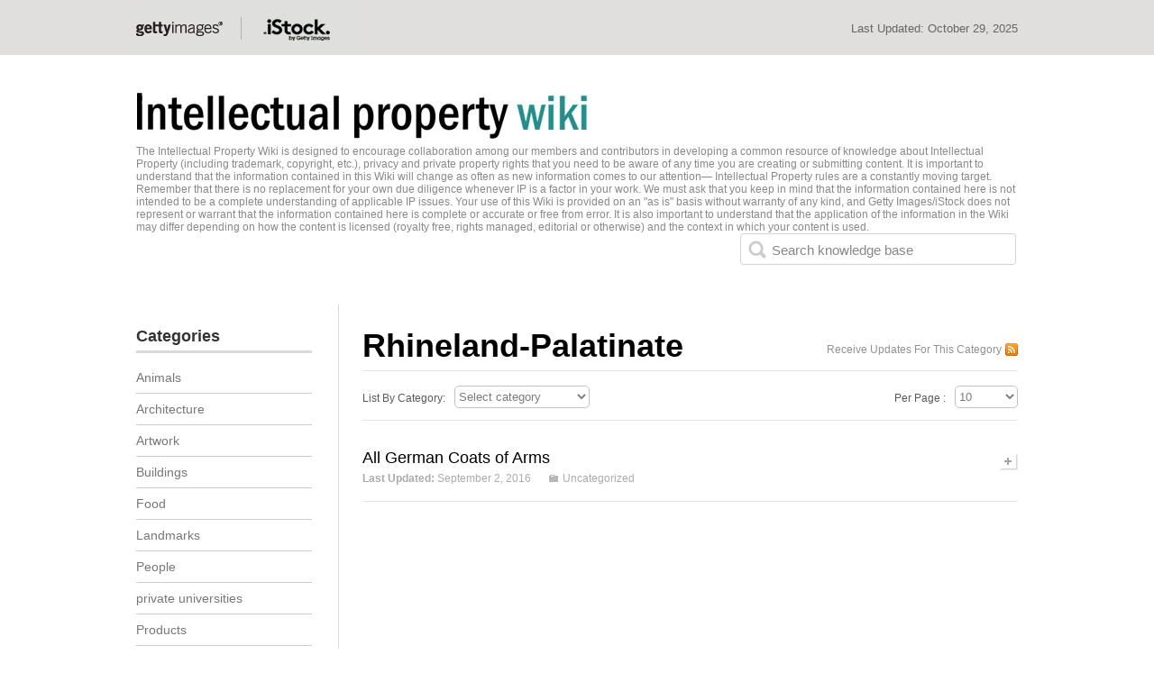

--- FILE ---
content_type: text/html; charset=UTF-8
request_url: https://wiki.gettyimages.com/tag/rhineland-palatinate/
body_size: 10409
content:


<!DOCTYPE html PUBLIC "-//W3C//DTD XHTML 1.0 Transitional//EN" "http://www.w3.org/TR/xhtml1/DTD/xhtml1-transitional.dtd">
<html xmlns="http://www.w3.org/1999/xhtml">
<head profile="http://gmpg.org/xfn/11">
<title>
Rhineland-Palatinate&nbsp;|&nbsp;Intellectual Property Wiki</title>

<meta http-equiv="Content-Type" content="text/html; charset=UTF-8" />
<link rel="stylesheet" type="text/css" href="https://wiki.gettyimages.com/wp-content/themes/WikiBase/style.css" media="screen" />
<link rel="alternate" type="application/rss+xml" title="RSS 2.0" href="https://wiki.gettyimages.com/feed/" />
<link rel="pingback" href="https://wiki.gettyimages.com/xmlrpc.php" />

<link rel="stylesheet" type="text/css" href="https://wiki.gettyimages.com/wp-content/themes/WikiBase/library/css/print.css" media="print" />
<meta name='robots' content='max-image-preview:large' />
	<style>img:is([sizes="auto" i], [sizes^="auto," i]) { contain-intrinsic-size: 3000px 1500px }</style>
	<link rel="alternate" type="application/rss+xml" title="Intellectual Property Wiki &raquo; Rhineland-Palatinate Tag Feed" href="https://wiki.gettyimages.com/tag/rhineland-palatinate/feed/" />
<script type="text/javascript">
/* <![CDATA[ */
window._wpemojiSettings = {"baseUrl":"https:\/\/s.w.org\/images\/core\/emoji\/15.0.3\/72x72\/","ext":".png","svgUrl":"https:\/\/s.w.org\/images\/core\/emoji\/15.0.3\/svg\/","svgExt":".svg","source":{"concatemoji":"https:\/\/wiki.gettyimages.com\/wp-includes\/js\/wp-emoji-release.min.js?ver=6.7.4"}};
/*! This file is auto-generated */
!function(i,n){var o,s,e;function c(e){try{var t={supportTests:e,timestamp:(new Date).valueOf()};sessionStorage.setItem(o,JSON.stringify(t))}catch(e){}}function p(e,t,n){e.clearRect(0,0,e.canvas.width,e.canvas.height),e.fillText(t,0,0);var t=new Uint32Array(e.getImageData(0,0,e.canvas.width,e.canvas.height).data),r=(e.clearRect(0,0,e.canvas.width,e.canvas.height),e.fillText(n,0,0),new Uint32Array(e.getImageData(0,0,e.canvas.width,e.canvas.height).data));return t.every(function(e,t){return e===r[t]})}function u(e,t,n){switch(t){case"flag":return n(e,"\ud83c\udff3\ufe0f\u200d\u26a7\ufe0f","\ud83c\udff3\ufe0f\u200b\u26a7\ufe0f")?!1:!n(e,"\ud83c\uddfa\ud83c\uddf3","\ud83c\uddfa\u200b\ud83c\uddf3")&&!n(e,"\ud83c\udff4\udb40\udc67\udb40\udc62\udb40\udc65\udb40\udc6e\udb40\udc67\udb40\udc7f","\ud83c\udff4\u200b\udb40\udc67\u200b\udb40\udc62\u200b\udb40\udc65\u200b\udb40\udc6e\u200b\udb40\udc67\u200b\udb40\udc7f");case"emoji":return!n(e,"\ud83d\udc26\u200d\u2b1b","\ud83d\udc26\u200b\u2b1b")}return!1}function f(e,t,n){var r="undefined"!=typeof WorkerGlobalScope&&self instanceof WorkerGlobalScope?new OffscreenCanvas(300,150):i.createElement("canvas"),a=r.getContext("2d",{willReadFrequently:!0}),o=(a.textBaseline="top",a.font="600 32px Arial",{});return e.forEach(function(e){o[e]=t(a,e,n)}),o}function t(e){var t=i.createElement("script");t.src=e,t.defer=!0,i.head.appendChild(t)}"undefined"!=typeof Promise&&(o="wpEmojiSettingsSupports",s=["flag","emoji"],n.supports={everything:!0,everythingExceptFlag:!0},e=new Promise(function(e){i.addEventListener("DOMContentLoaded",e,{once:!0})}),new Promise(function(t){var n=function(){try{var e=JSON.parse(sessionStorage.getItem(o));if("object"==typeof e&&"number"==typeof e.timestamp&&(new Date).valueOf()<e.timestamp+604800&&"object"==typeof e.supportTests)return e.supportTests}catch(e){}return null}();if(!n){if("undefined"!=typeof Worker&&"undefined"!=typeof OffscreenCanvas&&"undefined"!=typeof URL&&URL.createObjectURL&&"undefined"!=typeof Blob)try{var e="postMessage("+f.toString()+"("+[JSON.stringify(s),u.toString(),p.toString()].join(",")+"));",r=new Blob([e],{type:"text/javascript"}),a=new Worker(URL.createObjectURL(r),{name:"wpTestEmojiSupports"});return void(a.onmessage=function(e){c(n=e.data),a.terminate(),t(n)})}catch(e){}c(n=f(s,u,p))}t(n)}).then(function(e){for(var t in e)n.supports[t]=e[t],n.supports.everything=n.supports.everything&&n.supports[t],"flag"!==t&&(n.supports.everythingExceptFlag=n.supports.everythingExceptFlag&&n.supports[t]);n.supports.everythingExceptFlag=n.supports.everythingExceptFlag&&!n.supports.flag,n.DOMReady=!1,n.readyCallback=function(){n.DOMReady=!0}}).then(function(){return e}).then(function(){var e;n.supports.everything||(n.readyCallback(),(e=n.source||{}).concatemoji?t(e.concatemoji):e.wpemoji&&e.twemoji&&(t(e.twemoji),t(e.wpemoji)))}))}((window,document),window._wpemojiSettings);
/* ]]> */
</script>
<style id='wp-emoji-styles-inline-css' type='text/css'>

	img.wp-smiley, img.emoji {
		display: inline !important;
		border: none !important;
		box-shadow: none !important;
		height: 1em !important;
		width: 1em !important;
		margin: 0 0.07em !important;
		vertical-align: -0.1em !important;
		background: none !important;
		padding: 0 !important;
	}
</style>
<link rel='stylesheet' id='wp-block-library-css' href='https://wiki.gettyimages.com/wp-includes/css/dist/block-library/style.min.css?ver=6.7.4' type='text/css' media='all' />
<style id='classic-theme-styles-inline-css' type='text/css'>
/*! This file is auto-generated */
.wp-block-button__link{color:#fff;background-color:#32373c;border-radius:9999px;box-shadow:none;text-decoration:none;padding:calc(.667em + 2px) calc(1.333em + 2px);font-size:1.125em}.wp-block-file__button{background:#32373c;color:#fff;text-decoration:none}
</style>
<style id='global-styles-inline-css' type='text/css'>
:root{--wp--preset--aspect-ratio--square: 1;--wp--preset--aspect-ratio--4-3: 4/3;--wp--preset--aspect-ratio--3-4: 3/4;--wp--preset--aspect-ratio--3-2: 3/2;--wp--preset--aspect-ratio--2-3: 2/3;--wp--preset--aspect-ratio--16-9: 16/9;--wp--preset--aspect-ratio--9-16: 9/16;--wp--preset--color--black: #000000;--wp--preset--color--cyan-bluish-gray: #abb8c3;--wp--preset--color--white: #ffffff;--wp--preset--color--pale-pink: #f78da7;--wp--preset--color--vivid-red: #cf2e2e;--wp--preset--color--luminous-vivid-orange: #ff6900;--wp--preset--color--luminous-vivid-amber: #fcb900;--wp--preset--color--light-green-cyan: #7bdcb5;--wp--preset--color--vivid-green-cyan: #00d084;--wp--preset--color--pale-cyan-blue: #8ed1fc;--wp--preset--color--vivid-cyan-blue: #0693e3;--wp--preset--color--vivid-purple: #9b51e0;--wp--preset--gradient--vivid-cyan-blue-to-vivid-purple: linear-gradient(135deg,rgba(6,147,227,1) 0%,rgb(155,81,224) 100%);--wp--preset--gradient--light-green-cyan-to-vivid-green-cyan: linear-gradient(135deg,rgb(122,220,180) 0%,rgb(0,208,130) 100%);--wp--preset--gradient--luminous-vivid-amber-to-luminous-vivid-orange: linear-gradient(135deg,rgba(252,185,0,1) 0%,rgba(255,105,0,1) 100%);--wp--preset--gradient--luminous-vivid-orange-to-vivid-red: linear-gradient(135deg,rgba(255,105,0,1) 0%,rgb(207,46,46) 100%);--wp--preset--gradient--very-light-gray-to-cyan-bluish-gray: linear-gradient(135deg,rgb(238,238,238) 0%,rgb(169,184,195) 100%);--wp--preset--gradient--cool-to-warm-spectrum: linear-gradient(135deg,rgb(74,234,220) 0%,rgb(151,120,209) 20%,rgb(207,42,186) 40%,rgb(238,44,130) 60%,rgb(251,105,98) 80%,rgb(254,248,76) 100%);--wp--preset--gradient--blush-light-purple: linear-gradient(135deg,rgb(255,206,236) 0%,rgb(152,150,240) 100%);--wp--preset--gradient--blush-bordeaux: linear-gradient(135deg,rgb(254,205,165) 0%,rgb(254,45,45) 50%,rgb(107,0,62) 100%);--wp--preset--gradient--luminous-dusk: linear-gradient(135deg,rgb(255,203,112) 0%,rgb(199,81,192) 50%,rgb(65,88,208) 100%);--wp--preset--gradient--pale-ocean: linear-gradient(135deg,rgb(255,245,203) 0%,rgb(182,227,212) 50%,rgb(51,167,181) 100%);--wp--preset--gradient--electric-grass: linear-gradient(135deg,rgb(202,248,128) 0%,rgb(113,206,126) 100%);--wp--preset--gradient--midnight: linear-gradient(135deg,rgb(2,3,129) 0%,rgb(40,116,252) 100%);--wp--preset--font-size--small: 13px;--wp--preset--font-size--medium: 20px;--wp--preset--font-size--large: 36px;--wp--preset--font-size--x-large: 42px;--wp--preset--spacing--20: 0.44rem;--wp--preset--spacing--30: 0.67rem;--wp--preset--spacing--40: 1rem;--wp--preset--spacing--50: 1.5rem;--wp--preset--spacing--60: 2.25rem;--wp--preset--spacing--70: 3.38rem;--wp--preset--spacing--80: 5.06rem;--wp--preset--shadow--natural: 6px 6px 9px rgba(0, 0, 0, 0.2);--wp--preset--shadow--deep: 12px 12px 50px rgba(0, 0, 0, 0.4);--wp--preset--shadow--sharp: 6px 6px 0px rgba(0, 0, 0, 0.2);--wp--preset--shadow--outlined: 6px 6px 0px -3px rgba(255, 255, 255, 1), 6px 6px rgba(0, 0, 0, 1);--wp--preset--shadow--crisp: 6px 6px 0px rgba(0, 0, 0, 1);}:where(.is-layout-flex){gap: 0.5em;}:where(.is-layout-grid){gap: 0.5em;}body .is-layout-flex{display: flex;}.is-layout-flex{flex-wrap: wrap;align-items: center;}.is-layout-flex > :is(*, div){margin: 0;}body .is-layout-grid{display: grid;}.is-layout-grid > :is(*, div){margin: 0;}:where(.wp-block-columns.is-layout-flex){gap: 2em;}:where(.wp-block-columns.is-layout-grid){gap: 2em;}:where(.wp-block-post-template.is-layout-flex){gap: 1.25em;}:where(.wp-block-post-template.is-layout-grid){gap: 1.25em;}.has-black-color{color: var(--wp--preset--color--black) !important;}.has-cyan-bluish-gray-color{color: var(--wp--preset--color--cyan-bluish-gray) !important;}.has-white-color{color: var(--wp--preset--color--white) !important;}.has-pale-pink-color{color: var(--wp--preset--color--pale-pink) !important;}.has-vivid-red-color{color: var(--wp--preset--color--vivid-red) !important;}.has-luminous-vivid-orange-color{color: var(--wp--preset--color--luminous-vivid-orange) !important;}.has-luminous-vivid-amber-color{color: var(--wp--preset--color--luminous-vivid-amber) !important;}.has-light-green-cyan-color{color: var(--wp--preset--color--light-green-cyan) !important;}.has-vivid-green-cyan-color{color: var(--wp--preset--color--vivid-green-cyan) !important;}.has-pale-cyan-blue-color{color: var(--wp--preset--color--pale-cyan-blue) !important;}.has-vivid-cyan-blue-color{color: var(--wp--preset--color--vivid-cyan-blue) !important;}.has-vivid-purple-color{color: var(--wp--preset--color--vivid-purple) !important;}.has-black-background-color{background-color: var(--wp--preset--color--black) !important;}.has-cyan-bluish-gray-background-color{background-color: var(--wp--preset--color--cyan-bluish-gray) !important;}.has-white-background-color{background-color: var(--wp--preset--color--white) !important;}.has-pale-pink-background-color{background-color: var(--wp--preset--color--pale-pink) !important;}.has-vivid-red-background-color{background-color: var(--wp--preset--color--vivid-red) !important;}.has-luminous-vivid-orange-background-color{background-color: var(--wp--preset--color--luminous-vivid-orange) !important;}.has-luminous-vivid-amber-background-color{background-color: var(--wp--preset--color--luminous-vivid-amber) !important;}.has-light-green-cyan-background-color{background-color: var(--wp--preset--color--light-green-cyan) !important;}.has-vivid-green-cyan-background-color{background-color: var(--wp--preset--color--vivid-green-cyan) !important;}.has-pale-cyan-blue-background-color{background-color: var(--wp--preset--color--pale-cyan-blue) !important;}.has-vivid-cyan-blue-background-color{background-color: var(--wp--preset--color--vivid-cyan-blue) !important;}.has-vivid-purple-background-color{background-color: var(--wp--preset--color--vivid-purple) !important;}.has-black-border-color{border-color: var(--wp--preset--color--black) !important;}.has-cyan-bluish-gray-border-color{border-color: var(--wp--preset--color--cyan-bluish-gray) !important;}.has-white-border-color{border-color: var(--wp--preset--color--white) !important;}.has-pale-pink-border-color{border-color: var(--wp--preset--color--pale-pink) !important;}.has-vivid-red-border-color{border-color: var(--wp--preset--color--vivid-red) !important;}.has-luminous-vivid-orange-border-color{border-color: var(--wp--preset--color--luminous-vivid-orange) !important;}.has-luminous-vivid-amber-border-color{border-color: var(--wp--preset--color--luminous-vivid-amber) !important;}.has-light-green-cyan-border-color{border-color: var(--wp--preset--color--light-green-cyan) !important;}.has-vivid-green-cyan-border-color{border-color: var(--wp--preset--color--vivid-green-cyan) !important;}.has-pale-cyan-blue-border-color{border-color: var(--wp--preset--color--pale-cyan-blue) !important;}.has-vivid-cyan-blue-border-color{border-color: var(--wp--preset--color--vivid-cyan-blue) !important;}.has-vivid-purple-border-color{border-color: var(--wp--preset--color--vivid-purple) !important;}.has-vivid-cyan-blue-to-vivid-purple-gradient-background{background: var(--wp--preset--gradient--vivid-cyan-blue-to-vivid-purple) !important;}.has-light-green-cyan-to-vivid-green-cyan-gradient-background{background: var(--wp--preset--gradient--light-green-cyan-to-vivid-green-cyan) !important;}.has-luminous-vivid-amber-to-luminous-vivid-orange-gradient-background{background: var(--wp--preset--gradient--luminous-vivid-amber-to-luminous-vivid-orange) !important;}.has-luminous-vivid-orange-to-vivid-red-gradient-background{background: var(--wp--preset--gradient--luminous-vivid-orange-to-vivid-red) !important;}.has-very-light-gray-to-cyan-bluish-gray-gradient-background{background: var(--wp--preset--gradient--very-light-gray-to-cyan-bluish-gray) !important;}.has-cool-to-warm-spectrum-gradient-background{background: var(--wp--preset--gradient--cool-to-warm-spectrum) !important;}.has-blush-light-purple-gradient-background{background: var(--wp--preset--gradient--blush-light-purple) !important;}.has-blush-bordeaux-gradient-background{background: var(--wp--preset--gradient--blush-bordeaux) !important;}.has-luminous-dusk-gradient-background{background: var(--wp--preset--gradient--luminous-dusk) !important;}.has-pale-ocean-gradient-background{background: var(--wp--preset--gradient--pale-ocean) !important;}.has-electric-grass-gradient-background{background: var(--wp--preset--gradient--electric-grass) !important;}.has-midnight-gradient-background{background: var(--wp--preset--gradient--midnight) !important;}.has-small-font-size{font-size: var(--wp--preset--font-size--small) !important;}.has-medium-font-size{font-size: var(--wp--preset--font-size--medium) !important;}.has-large-font-size{font-size: var(--wp--preset--font-size--large) !important;}.has-x-large-font-size{font-size: var(--wp--preset--font-size--x-large) !important;}
:where(.wp-block-post-template.is-layout-flex){gap: 1.25em;}:where(.wp-block-post-template.is-layout-grid){gap: 1.25em;}
:where(.wp-block-columns.is-layout-flex){gap: 2em;}:where(.wp-block-columns.is-layout-grid){gap: 2em;}
:root :where(.wp-block-pullquote){font-size: 1.5em;line-height: 1.6;}
</style>
<script type="text/javascript" src="https://wiki.gettyimages.com/wp-includes/js/jquery/jquery.min.js?ver=3.7.1" id="jquery-core-js"></script>
<script type="text/javascript" src="https://wiki.gettyimages.com/wp-includes/js/jquery/jquery-migrate.min.js?ver=3.4.1" id="jquery-migrate-js"></script>
<script type="text/javascript" src="https://wiki.gettyimages.com/wp-content/themes/WikiBase/library/js/functions.js?ver=1" id="functions-js"></script>
<script type="text/javascript" src="https://wiki.gettyimages.com/wp-content/plugins/stop-user-enumeration/frontend/js/frontend.js?ver=1.6.3" id="stop-user-enumeration-js" defer="defer" data-wp-strategy="defer"></script>
<link rel="https://api.w.org/" href="https://wiki.gettyimages.com/wp-json/" /><link rel="alternate" title="JSON" type="application/json" href="https://wiki.gettyimages.com/wp-json/wp/v2/tags/1244" /><link rel="EditURI" type="application/rsd+xml" title="RSD" href="https://wiki.gettyimages.com/xmlrpc.php?rsd" />
<meta name="generator" content="WordPress 6.7.4" />
<script type="text/javascript">
	window._se_plugin_version = '8.1.9';
</script>
		<link href="https://wiki.gettyimages.com/wp-content/themes/WikiBase/skins/6-getty.css" rel="stylesheet" type="text/css" />


<link href='http://boakes.org/most-wanted?v=0.1.9v' />
<link rel="canonical" href="https://wiki.gettyimages.com/tag/rhineland-palatinate/"/>

 <link href="https://wiki.gettyimages.com/wp-content/themes/WikiBase/custom.css" rel="stylesheet" type="text/css">
<script language="javascript" type="text/javascript">
	function hasClass(ele,cls) {
	return ele.className.match(new RegExp('(\\s|^)'+cls+'(\\s|$)'));
	}

    function addClass(ele,cls) {
    if (!this.hasClass(ele,cls)) ele.className += " "+cls;
    }
    function removeClass(ele,cls) {
    if (hasClass(ele,cls)) {
        var reg = new RegExp('(\\s|^)'+cls+'(\\s|$)');
        ele.className=ele.className.replace(reg,' ');
    }
    }

    function showHideDiv(sids,divids)
    {
		//alert(sids);
		//alert(divids);
        var divstyle = new String();
		var spanstyle = new String();
		var spansid = new String();
		spansid = document.getElementById(sids);
        divstyle = document.getElementById(divids).style.display;
        if(divstyle.toLowerCase()=="block" || divstyle == "")
        {
            document.getElementById(divids).style.display = "none";
			removeClass(spansid,'neg');
			addClass(spansid,'pos');
        }
        else
        {
            document.getElementById(divids).style.display = "block";
			removeClass(spansid,'pos');
			addClass(spansid,'neg');
        }
    }
	
    </script>

</head>
<body class="archive tag tag-rhineland-palatinate tag-1244">
<div id="header">   
	<div class='greybar'>
		<div class='widholder'>
			<div class='logos'></div>
			<div class='lastupdate'>Last Updated: <span>October 29, 2025</span></div>
		</div>
	</div>
<div id="header_in" class="clearfix">
                
                <div class="logo"> 
                <a href="https://wiki.gettyimages.com/">
                <img src="https://wiki.gettyimages.com/wp-content/uploads/wiki-logo.jpg" alt="Intellectual Property Wiki"   /></a>                	
                     <p class="blog-description">
                          The Intellectual Property Wiki is designed to encourage collaboration among our members and contributors in developing a common resource of knowledge about Intellectual Property (including trademark, copyright, etc.), privacy and private property rights that you need to be aware of any time you are creating or submitting content.   It is important to understand that the information contained in this Wiki will change as often as new information comes to our attention— Intellectual Property rules are a constantly moving target.   Remember that there is no replacement for your own due diligence whenever IP is a factor in your work.  We must ask that you keep in mind that the information contained here is not intended to be a complete understanding of applicable IP issues.   Your use of this Wiki is provided on an &quot;as is&quot; basis without warranty of any kind, and Getty Images/iStock does not represent or warrant that the information contained here is complete or accurate or free from error. It is also important to understand that the application of the information in the Wiki may differ depending on how the content is licensed (royalty free, rights managed, editorial or otherwise) and the context in which your content is used.                        </p>
                   </div>      
                         <div class="header_right">
        	
                        <form method="get" id="searchform" action="https://wiki.gettyimages.com">
<div id="search-form-wrap">
<label for="s" id="search-label">Search for:</label>
<input type="text" id="s" name="s" accesskey="4" value="" />
<input type="hidden" name="stype" value="ajsearch" />
<input type="submit" name="stype" value="Search" style="display:none;" class="b_search" />
<span id="searchreset" title="Reset Search"></span>
<span id="searchload"></span>
</div>
</form>

                    </div>               
   </div> 
 </div>   <!-- header #end -->     

  <div id="wrapper" class="clearfix">     
    <div id="content" class="clearfix">
     <div id="current-content"> <!-- Please Don't Delete this current-content Div it's compulsory for Ajax Search -->
           
    <h1 class="cat_head clearfix" >
        	<span class="fl">  Rhineland-Palatinate </span>
        
     	<a href="https://wiki.gettyimages.com/?cat=&amp;feed=rss2" class="i_rss"> Receive Updates For This Category </a>
    	 </h1>
        
        <div class="sortby">
		<span class="title">List By Category:</span>
<form action="https://wiki.gettyimages.com/" method="get" class="category_form">
<select  name='cat' id='cat' class='postform' onchange='return this.form.submit()'>
	<option value='-1'>Select category</option>
	<option class="level-0" value="1276">Animals&nbsp;&nbsp;(4)</option>
	<option class="level-0" value="67">Architecture&nbsp;&nbsp;(131)</option>
	<option class="level-0" value="7">Artwork&nbsp;&nbsp;(71)</option>
	<option class="level-0" value="5">Buildings&nbsp;&nbsp;(127)</option>
	<option class="level-0" value="1363">Food&nbsp;&nbsp;(1)</option>
	<option class="level-0" value="4">Landmarks&nbsp;&nbsp;(197)</option>
	<option class="level-0" value="74">People&nbsp;&nbsp;(19)</option>
	<option class="level-0" value="1078">private universities&nbsp;&nbsp;(1)</option>
	<option class="level-0" value="6">Products&nbsp;&nbsp;(49)</option>
	<option class="level-0" value="1">Uncategorized&nbsp;&nbsp;(142)</option>
	<option class="level-0" value="84">Vehicles&nbsp;&nbsp;(19)</option>
</select>
    <noscript><div><input type="submit" value="View" /></div></noscript>
</form>
		
         <!--
<span class="title">List By Month:</span>
<select name="archive-dropdown" class="archive_form" onchange="document.location.href=this.options[this.selectedIndex].value;">
<option value="">Select Month</option> 
	<option value='https://wiki.gettyimages.com/2025/10/'> October 2025 &nbsp;(1)</option>
	<option value='https://wiki.gettyimages.com/2025/07/'> July 2025 &nbsp;(1)</option>
	<option value='https://wiki.gettyimages.com/2025/06/'> June 2025 &nbsp;(1)</option>
	<option value='https://wiki.gettyimages.com/2025/04/'> April 2025 &nbsp;(2)</option>
	<option value='https://wiki.gettyimages.com/2025/03/'> March 2025 &nbsp;(1)</option>
	<option value='https://wiki.gettyimages.com/2024/08/'> August 2024 &nbsp;(1)</option>
	<option value='https://wiki.gettyimages.com/2024/06/'> June 2024 &nbsp;(1)</option>
	<option value='https://wiki.gettyimages.com/2024/04/'> April 2024 &nbsp;(1)</option>
	<option value='https://wiki.gettyimages.com/2024/01/'> January 2024 &nbsp;(1)</option>
	<option value='https://wiki.gettyimages.com/2023/10/'> October 2023 &nbsp;(1)</option>
	<option value='https://wiki.gettyimages.com/2023/07/'> July 2023 &nbsp;(1)</option>
	<option value='https://wiki.gettyimages.com/2023/05/'> May 2023 &nbsp;(1)</option>
	<option value='https://wiki.gettyimages.com/2023/03/'> March 2023 &nbsp;(1)</option>
	<option value='https://wiki.gettyimages.com/2023/02/'> February 2023 &nbsp;(1)</option>
	<option value='https://wiki.gettyimages.com/2023/01/'> January 2023 &nbsp;(1)</option>
	<option value='https://wiki.gettyimages.com/2022/09/'> September 2022 &nbsp;(1)</option>
	<option value='https://wiki.gettyimages.com/2022/02/'> February 2022 &nbsp;(2)</option>
	<option value='https://wiki.gettyimages.com/2021/12/'> December 2021 &nbsp;(1)</option>
	<option value='https://wiki.gettyimages.com/2021/06/'> June 2021 &nbsp;(1)</option>
	<option value='https://wiki.gettyimages.com/2021/05/'> May 2021 &nbsp;(2)</option>
	<option value='https://wiki.gettyimages.com/2021/04/'> April 2021 &nbsp;(3)</option>
	<option value='https://wiki.gettyimages.com/2021/02/'> February 2021 &nbsp;(1)</option>
	<option value='https://wiki.gettyimages.com/2020/11/'> November 2020 &nbsp;(1)</option>
	<option value='https://wiki.gettyimages.com/2020/09/'> September 2020 &nbsp;(2)</option>
	<option value='https://wiki.gettyimages.com/2020/03/'> March 2020 &nbsp;(1)</option>
	<option value='https://wiki.gettyimages.com/2020/02/'> February 2020 &nbsp;(1)</option>
	<option value='https://wiki.gettyimages.com/2020/01/'> January 2020 &nbsp;(1)</option>
	<option value='https://wiki.gettyimages.com/2019/12/'> December 2019 &nbsp;(2)</option>
	<option value='https://wiki.gettyimages.com/2019/11/'> November 2019 &nbsp;(3)</option>
	<option value='https://wiki.gettyimages.com/2019/10/'> October 2019 &nbsp;(1)</option>
	<option value='https://wiki.gettyimages.com/2019/07/'> July 2019 &nbsp;(3)</option>
	<option value='https://wiki.gettyimages.com/2019/06/'> June 2019 &nbsp;(4)</option>
	<option value='https://wiki.gettyimages.com/2019/04/'> April 2019 &nbsp;(2)</option>
	<option value='https://wiki.gettyimages.com/2018/12/'> December 2018 &nbsp;(1)</option>
	<option value='https://wiki.gettyimages.com/2018/11/'> November 2018 &nbsp;(1)</option>
	<option value='https://wiki.gettyimages.com/2018/09/'> September 2018 &nbsp;(1)</option>
	<option value='https://wiki.gettyimages.com/2018/08/'> August 2018 &nbsp;(1)</option>
	<option value='https://wiki.gettyimages.com/2018/05/'> May 2018 &nbsp;(4)</option>
	<option value='https://wiki.gettyimages.com/2018/04/'> April 2018 &nbsp;(1)</option>
	<option value='https://wiki.gettyimages.com/2018/03/'> March 2018 &nbsp;(2)</option>
	<option value='https://wiki.gettyimages.com/2018/02/'> February 2018 &nbsp;(2)</option>
	<option value='https://wiki.gettyimages.com/2017/11/'> November 2017 &nbsp;(1)</option>
	<option value='https://wiki.gettyimages.com/2017/10/'> October 2017 &nbsp;(1)</option>
	<option value='https://wiki.gettyimages.com/2017/09/'> September 2017 &nbsp;(3)</option>
	<option value='https://wiki.gettyimages.com/2017/07/'> July 2017 &nbsp;(1)</option>
	<option value='https://wiki.gettyimages.com/2017/06/'> June 2017 &nbsp;(3)</option>
	<option value='https://wiki.gettyimages.com/2017/05/'> May 2017 &nbsp;(1)</option>
	<option value='https://wiki.gettyimages.com/2017/04/'> April 2017 &nbsp;(1)</option>
	<option value='https://wiki.gettyimages.com/2017/03/'> March 2017 &nbsp;(1)</option>
	<option value='https://wiki.gettyimages.com/2017/02/'> February 2017 &nbsp;(1)</option>
	<option value='https://wiki.gettyimages.com/2016/12/'> December 2016 &nbsp;(1)</option>
	<option value='https://wiki.gettyimages.com/2016/09/'> September 2016 &nbsp;(3)</option>
	<option value='https://wiki.gettyimages.com/2016/07/'> July 2016 &nbsp;(3)</option>
	<option value='https://wiki.gettyimages.com/2016/06/'> June 2016 &nbsp;(2)</option>
	<option value='https://wiki.gettyimages.com/2016/05/'> May 2016 &nbsp;(1)</option>
	<option value='https://wiki.gettyimages.com/2016/04/'> April 2016 &nbsp;(1)</option>
	<option value='https://wiki.gettyimages.com/2016/03/'> March 2016 &nbsp;(2)</option>
	<option value='https://wiki.gettyimages.com/2016/02/'> February 2016 &nbsp;(1)</option>
	<option value='https://wiki.gettyimages.com/2015/12/'> December 2015 &nbsp;(2)</option>
	<option value='https://wiki.gettyimages.com/2015/11/'> November 2015 &nbsp;(3)</option>
	<option value='https://wiki.gettyimages.com/2015/10/'> October 2015 &nbsp;(1)</option>
	<option value='https://wiki.gettyimages.com/2015/09/'> September 2015 &nbsp;(1)</option>
	<option value='https://wiki.gettyimages.com/2015/08/'> August 2015 &nbsp;(1)</option>
	<option value='https://wiki.gettyimages.com/2015/06/'> June 2015 &nbsp;(1)</option>
	<option value='https://wiki.gettyimages.com/2015/05/'> May 2015 &nbsp;(1)</option>
	<option value='https://wiki.gettyimages.com/2015/03/'> March 2015 &nbsp;(3)</option>
	<option value='https://wiki.gettyimages.com/2015/02/'> February 2015 &nbsp;(2)</option>
	<option value='https://wiki.gettyimages.com/2015/01/'> January 2015 &nbsp;(4)</option>
	<option value='https://wiki.gettyimages.com/2014/12/'> December 2014 &nbsp;(4)</option>
	<option value='https://wiki.gettyimages.com/2014/10/'> October 2014 &nbsp;(1)</option>
	<option value='https://wiki.gettyimages.com/2014/09/'> September 2014 &nbsp;(2)</option>
	<option value='https://wiki.gettyimages.com/2014/08/'> August 2014 &nbsp;(5)</option>
	<option value='https://wiki.gettyimages.com/2014/07/'> July 2014 &nbsp;(3)</option>
	<option value='https://wiki.gettyimages.com/2014/06/'> June 2014 &nbsp;(1)</option>
	<option value='https://wiki.gettyimages.com/2014/05/'> May 2014 &nbsp;(2)</option>
	<option value='https://wiki.gettyimages.com/2014/03/'> March 2014 &nbsp;(1)</option>
	<option value='https://wiki.gettyimages.com/2014/01/'> January 2014 &nbsp;(1)</option>
	<option value='https://wiki.gettyimages.com/2013/12/'> December 2013 &nbsp;(1)</option>
	<option value='https://wiki.gettyimages.com/2013/10/'> October 2013 &nbsp;(2)</option>
	<option value='https://wiki.gettyimages.com/2013/09/'> September 2013 &nbsp;(3)</option>
	<option value='https://wiki.gettyimages.com/2013/07/'> July 2013 &nbsp;(1)</option>
	<option value='https://wiki.gettyimages.com/2013/05/'> May 2013 &nbsp;(1)</option>
	<option value='https://wiki.gettyimages.com/2013/04/'> April 2013 &nbsp;(2)</option>
	<option value='https://wiki.gettyimages.com/2013/03/'> March 2013 &nbsp;(25)</option>
	<option value='https://wiki.gettyimages.com/2013/02/'> February 2013 &nbsp;(7)</option>
	<option value='https://wiki.gettyimages.com/2013/01/'> January 2013 &nbsp;(113)</option>
	<option value='https://wiki.gettyimages.com/2012/11/'> November 2012 &nbsp;(20)</option>
	<option value='https://wiki.gettyimages.com/2012/03/'> March 2012 &nbsp;(6)</option>
</select> -->
		    <div class="sort_pages" > <span class="title">Per Page : </span> 
    <form method="get" name="post_per_page_frm" id="post_per_page_frm" action="https://wiki.gettyimages.com/tag/rhineland-palatinate/" >
        		<input type="hidden" name="per_pg" value="0" />	
		        <select name="per_pg" class="select_page" onchange="document.post_per_page_frm.submit()">
        <option  >10</option> 
        <option >20</option> 
        <option >30</option> 
        <option >40</option> 
        <option >50</option> 
        <option >100</option> 
        </select>
    </form></div>
            </div>
          <script type="text/javascript">
	  //<![CDATA[
function content_loader_js(url_link,link_li) // ajax page loader
	{
		var $h = jQuery.noConflict();
		document.getElementById('artilepaging').innerHTML = '<img src="https://wiki.gettyimages.com/wp-content/themes/WikiBase/images/spinner.gif" alt="" /> <br /><br /><b>Loading ...</b>';
		if(url_link.indexOf("?")<0)
		{
			url_link1 = url_link + "?tp=ajax";
		}else
		{
			url_link1 = url_link + "&tp=ajax";
		}
		$h.ajax({
			url: url_link1,
			type: 'GET',
			dataType: 'html',
			timeout: 9000,
			error: function(){
				alert('Error loading information');
			},
			success: function(html){
				if(eval(document.getElementById('artilepaging')))
				{
					document.getElementById('artilepaging').innerHTML=html;
				}
				
			}
		});
		return false;
	}
	//]]>
</script>
      <div id="artilepaging"> <!-- Please Don't Delete this artilepaging Div it's compulsory for Ajax Paging -->
 			                      
                  
                <div class="feature-box clearfix">
                  <div class="subheading">
                    <a href="https://wiki.gettyimages.com/all-german-coat-of-arms/" title="Show/hide additional information">
                    All German Coats of Arms                     </a> <span class="pos" id="as2847" onclick="showHideDiv('as2847','ad2847');"></span>
                    
                    </div>
                    <p class="post_info clearfix">   		<span><strong>Last Updated:</strong> September 2, 2016 </span>
       		<span class="i_cate"> <a href="https://wiki.gettyimages.com/category/uncategorized/" rel="category tag">Uncategorized</a> </span>
    






     </p>
                
                  <div  class="options-box" id="ad2847" style="display:none;">                     	
                          <a class="post_img" href="https://wiki.gettyimages.com/all-german-coat-of-arms/">
             <img width="85" height="24" src="https://wiki.gettyimages.com/wp-content/uploads/2016/09/bw-state-colours-copy-2.jpg" class=" wp-post-image" alt="" decoding="async" srcset="https://wiki.gettyimages.com/wp-content/uploads/2016/09/bw-state-colours-copy-2.jpg 996w, https://wiki.gettyimages.com/wp-content/uploads/2016/09/bw-state-colours-copy-2-300x85.jpg 300w, https://wiki.gettyimages.com/wp-content/uploads/2016/09/bw-state-colours-copy-2-768x217.jpg 768w" sizes="(max-width: 85px) 100vw, 85px" />             </a>
                         	                
                
                 
               	    
                 <p>  <span class="highlight_word"></span>Use<span class="highlight_word"></span> <span class="highlight_word"></span>of<span class="highlight_word"></span> <span class="highlight_word"></span>any<span class="highlight_word"></span> <span class="highlight_word"></span>German<span class="highlight_word"></span> <span class="highlight_word"></span>Coats<span class="highlight_word"></span> <span class="highlight_word"></span>of<span class="highlight_word"></span> <span class="highlight_word"></span>Arms<span class="highlight_word"></span> <span class="highlight_word"></span>requires<span class="highlight_word"></span> <span class="highlight_word"></span>authorization<span class="highlight_word"></span> <span class="highlight_word"></span>and<span class="highlight_word"></span> <span class="highlight_word"></span>can<span class="highlight_word"></span> <span class="highlight_word"></span>result<span class="highlight_word"></span> <span class="highlight_word"></span>in<span class="highlight_word"></span> <span class="highlight_word"></span>a<span class="highlight_word"></span> <span class="highlight_word"></span>regulatory<span class="highlight_word"></span> <span class="highlight_word"></span>fine<span class="highlight_word"></span>. <span class="highlight_word"></span>German<span class="highlight_word"></span> <span class="highlight_word"></span>Coats<span class="highlight_word"></span> <span class="highlight_word"></span>of<span class="highlight_word"></span> <span class="highlight_word"></span>Arms<span class="highlight_word"></span> <span class="highlight_word"></span>of<span class="highlight_word"></span> <span class="highlight_word"></span>the<span class="highlight_word"></span> <span class="highlight_word"></span>country<span class="highlight_word"></span>, <span class="highlight_word"></span>all<span class="highlight_word"></span> <span class="highlight_word"></span>German<span class="highlight_word"></span> <span class="highlight_word"></span>states<span class="highlight_word"></span>, <span class="highlight_word"></span>and<span class="highlight_word"></span> <span class="highlight_word"></span>all<span class="highlight_word"></span> <span class="highlight_word"></span>cities<span class="highlight_word"></span> <span class="highlight_word"></span>and<span class="highlight_word"></span> <span class="highlight_word"></span>townships<span class="highlight_word"></span> <span class="highlight_word"></span>are<span class="highlight_word"></span> <span class="highlight_word"></span>not<span class="highlight_word"></span> <span class="highlight_word"></span>suitable<span class="highlight_word"></span> <span class="highlight_word"></span>for<span class="highlight_word"></span> <span class="highlight_word"></span>neither<span class="highlight_word"></span> <span class="highlight_word"></span>editorial<span class="highlight_word"></span> <span class="highlight_word"></span>nor<span class="highlight_word"></span> <span class="highlight_word"></span>commercial<span class="highlight_word"></span> <span class="highlight_word"></span>use<span class="highlight_word"></span>. <span class="highlight_word"></span>This<span class="highlight_word"></span> <span class="highlight_word"></span>includes<span class="highlight_word"></span> <span class="highlight_word"></span>parts<span class="highlight_word"></span> <span class="highlight_word"></span>of<span class="highlight_word"></span> <span class="highlight_word"></span>coats<span class="highlight_word"></span> <span class="highlight_word"></span>of<span class="highlight_word"></span> <span class="highlight_word"></span>arms<span class="highlight_word"></span> <span class="highlight_word"></span>and<span class="highlight_word"></span> <span class="highlight_word"></span>flags<span class="highlight_word"></span> <span class="highlight_word"></span>which<span class="highlight_word"></span> <span class="highlight_word"></span>so<span class="highlight_word"></span> <span class="highlight_word"></span>closely<span class="highlight_word"></span> <span class="highlight_word"></span>resemble<span class="highlight_word"></span> <span class="highlight_word"></span>the<span class="highlight_word"></span> <span class="highlight_word"></span>German<span class="highlight_word"></span></p>
                <p class="more">  <a href="https://wiki.gettyimages.com/all-german-coat-of-arms/" class="more">Read More</a> </p>
                
                                
                
                
                
                
                
                
                    </div> <!-- content #end -->
              </div> <!-- featured box #end -->
            <div class="pagination">
                                <span class="post_previous"> </span>
         <span class="post_next"> </span>
      </div>
        
    
       </div> <!-- Please Don't Delete this artilepaging Div it's compulsory for Ajax Paging -->
            	  </div> <!-- Please Don't Delete this current-content Div it's compulsory for Ajax Search -->
       <div id="dynamic-content"></div>  <!-- Please Don't Delete this dynamic-content Div it's compulsory for Ajax Search -->
       
    </div> <!-- content #end -->
    
    <div id="sidebar">
	<div class="widget"><h3><span>Categories</span></h3>
			<ul>
					<li class="cat-item cat-item-1276"><a href="https://wiki.gettyimages.com/category/animals/">Animals</a>
</li>
	<li class="cat-item cat-item-67"><a href="https://wiki.gettyimages.com/category/architecture/">Architecture</a>
</li>
	<li class="cat-item cat-item-7"><a href="https://wiki.gettyimages.com/category/artwork/">Artwork</a>
</li>
	<li class="cat-item cat-item-5"><a href="https://wiki.gettyimages.com/category/buildings/">Buildings</a>
</li>
	<li class="cat-item cat-item-1363"><a href="https://wiki.gettyimages.com/category/products/food/">Food</a>
</li>
	<li class="cat-item cat-item-4"><a href="https://wiki.gettyimages.com/category/landmarks/">Landmarks</a>
</li>
	<li class="cat-item cat-item-74"><a href="https://wiki.gettyimages.com/category/people/">People</a>
</li>
	<li class="cat-item cat-item-1078"><a href="https://wiki.gettyimages.com/category/private-universities/">private universities</a>
</li>
	<li class="cat-item cat-item-6"><a href="https://wiki.gettyimages.com/category/products/">Products</a>
</li>
	<li class="cat-item cat-item-1"><a href="https://wiki.gettyimages.com/category/uncategorized/">Uncategorized</a>
</li>
	<li class="cat-item cat-item-84"><a href="https://wiki.gettyimages.com/category/vehicles/">Vehicles</a>
</li>
			</ul>

			</div><div class="widget"><h3><span>Information</span></h3>
			<ul>
				<li class="page_item page-item-169"><a href="https://wiki.gettyimages.com/about/">About</a></li>
			</ul>

			</div> </div> <!-- sidebar right-->  
</div> <!-- wrapper #end -->

<div id="footer" class="clearfix">
<div id="footer_in">
<p class="copy">&copy; 2016 Intellectual Property Wiki  All rights reserved.</p>
<!-- <p class="fr"><span class="designby">WikiBase Theme by </span>
<span class="templatic"> <a href="http://templatic.com" title="templatic.com">Premium Wordpress Themes</a></span></p> -->
</div></div> <!-- footer #end -->

<script type="text/javascript" src="https://wiki.gettyimages.com/wp-content/themes/WikiBase/library/js/livesearch.js?ver=1" id="livesearch-js"></script>
<script type="text/javascript">
	//<![CDATA[
		function initBelle() {
			Belle.AjaxURL		= "https://wiki.gettyimages.com/?sajax=1"
			// Initialize Livesearch
			Belle.LiveSearch	= new LiveSearch( "Search knowledge base" )
			}
		jQuery(document).ready( function() { initBelle() })
	//]]>
	</script>
</body></html>

--- FILE ---
content_type: text/css
request_url: https://wiki.gettyimages.com/wp-content/themes/WikiBase/style.css
body_size: 9442
content:
/*  

Theme Name:    WikiBase
Theme URI:     http://templatic.com/
Description:   Developed by Templatic Team
Version:       1.0.4
Author:        R.Bhavesh
Author URI:    http://templatic.com/

*/

/*             IMPORTANT NOTE!
               If you wish to make custom changes to your theme, DO NOT EDIT THIS FILE. Instead, use the custom.css template
               to define custom styles. This way, you will still be able to take advantage of future upgrades to the theme
               without worrying about overwriting your style changes.
*/

/*=== Setup ===*/
/* Import RESET styling for grid framework*/
@import url('library/css/reset.css');

/* Import GRID styling for grid framework*/
@import url('skins/1-default.css');



/*	--------------------------------------------------
Global Reset - Resets all browser defaults to 0
-------------------------------------------------- */
html, body { margin:0; padding:0; }
body { font:14px Arial, Helvetica, sans-serif;}
a { text-decoration:none; }
a:hover { text-decoration:none; }

.fix{ clear: both; height:1px; margin:-1px 0 0; overflow: hidden }
.fl{ float: left }
.fr{ float: right }
.ac{ text-align: center }
.ar{ text-align: right }

hr { margin-bottom:30px; margin-top:20px; clear:both;  }
.hr2 { margin:0px; padding:0; clear:both;  }

h1,h2,h3,h4,h5,h6 { font-family:Arial, Helvetica, sans-serif; font-weight:normal; }

#wrapper h1 { margin:0 0 15px 0; padding:0; font-size:24px; font-weight:bold; }

/* Wordpress default image  css class format ----------*/
.alignleft { float:left;  padding:4px; margin:7px 25px 18px 0; text-align:center;  }
.alignright { float:right; padding:4px;  margin:24px 0 0px 12px; text-align:center; }
.aligncenter { text-align:center; padding:5px; margin:10px 0; background:#fff; border:2px solid  #eee; }

.alignleft { border:1px solid #a9a9a9; background:#fff;  }
.alignright { border:1px solid #a9a9a9; background:#fff;  }

.wp-caption .alignleft { margin:0 15px 10px 15px;  padding:0;    }
.wp-caption p { margin:0; padding:3px 5px; font:bold 12px Arial, Helvetica, sans-serif;  }
.wp-caption .alignright { float:right; margin:0 0 10px 15px; padding:0;    }
.wp-caption { width:auto !important; }

/* Structure ---------------------- */
#header_in,  #wrapper, #bottom, #footer_in, #categories_strip { width:978px; margin:0 auto;}


#header_in {  padding:20px 0 20px 0; clear:both; position:relative; }
#categories_strip { height:43px; position:relative; z-index:101; margin-bottom:25px;  }

#wrapper { clear:both; padding:25px 0;  }
#content { width:727px; float:right; } 
#sidebar { width:195px; float:Left; }
.content_full { width:auto !important; }
.wrapper_bg_none { background:none !important; }
.content_left { float:left !important;  }
.sidebar_right { float:right !important; }
#footer { padding-top:15px; padding-bottom:20px; }


/* header ---------------------- */
#categories_strip h3 { display:none; }

#header .blog-title { width:375px; float:left;  padding:0 0 15px 0; line-height:normal;  }
#header .blog-title a { font:bold 36px Helvetica, Arial, sans-serif; padding:0; margin:0; text-decoration:none;  }
#header .blog-title a:hover{ text-decoration:none;}
#header p.blog-description { font:normal 12px Helvetica, Arial, sans-serif; margin:0; padding:0; line-height:normal; }

.logo  { float:left; padding-top:8px;  }
.logo img {  margin-bottom:6px; }

.header_right { float:right; }
.header_right p { margin:0 3px 12px 0; padding:0; font:13px Helvetica, Arial, sans-serif; color:#585858; text-align:right; }
.header_right p span { font-weight:bold; }


/* Home page search box -------------- */
#searchbox { width:728px; margin-bottom:30px; }
.searchbox_top { height:7px;  }
.searchbox_center { position:relative; }
.searchbox_bottom { padding:10px 20px; height:100%; overflow:hidden;  }
.loader { position:absolute; left:525px; top:55px; }

#searchbox  h3 { margin:0 0 10px 0; padding:0; font-size:22px;}
#content #searchbox  p { margin-top:4px; padding:0;  }
#content #searchbox  p span.note { font-size:11px; float:left; }
#content #searchbox  p a.advanced_search { float:right; margin-right:15px; text-decoration:none; }
#content #searchbox  p a:hover.advanced_search { }

.searchfield { height:542px; height:43px; }
.searchfield .textfield { margin:12px 0 0 40px; width:455px; float:left; font:16px Helvetica, Arial, sans-serif; }
.searchfield .b_search { float:right; width:136px; height:41px; font:18px Helvetica, Arial, sans-serif; cursor:pointer; }
.searchfield .b_search:hover { }


/* advanced_search */
#advanced_search { padding:20px 5px 0 5px; margin-top:10px; clear:both;  }
#advanced_search .row { clear:both; margin-bottom:12px; }
#advanced_search .row label { display:block; float:left; width:125px; padding:6px 0; font-weight:bold; }
#advanced_search h3 { margin:0 0 10px 0; padding:14px 0 10px 0; }
#advanced_search .row .textfield, #advanced_search .row .select { padding:8px 5px; font:13px Arial, Helvetica, sans-serif;}
#advanced_search .row span { padding:0 10px; font-weight:bold; }
.large { width:280px; }

#advanced_search .i_calendar { margin:8px 20px 0 5px; cursor:pointer; }

.b_advsearch { width:206px; height:41px; text-align:center; font:18px Helvetica, Arial, sans-serif; cursor:pointer; margin-left:125px; margin-bottom:30px;  }
.b_advsearch:hover {}

#searchbox #advanced_search #searchform { width:auto; }

/* statistics */
.wiki_statistics { height:38px; margin-bottom:30px; }
#content .wiki_statistics .title { font-size:12px; font-weight:bold; float:left; padding:12px 20px 7px 15px; }
#content .wiki_statistics .status { font-size:18px; font-weight:bold; float:left; padding:9px 20px 6px 15px; }
#content .wiki_statistics .status small { font-size:12px; position:relative; top:-2px; }

/*#breadcrumb section  =================================== */
.breadcrumb {font-size:11px; padding:0; clear:both; margin-bottom:8px; } 
.breadcrumb { padding-left:2px;  font:12px Arial, Helvetica, sans-serif ;   }
.breadcrumb a { font-weight:normal; text-decoration:none; padding:0 15px 0 0; margin:0 5px 0 0; text-align:left; text-decoration:none; }
.breadcrumb strong { padding:0 0 0 5px; margin:0; font-weight:normal; text-align:left; }
.breadcrumb a:hover { text-decoration:none; }

#content .sortby { height:100%; overflow:hidden; padding-bottom:15px; margin-bottom:30px; }
#content .sortby .title { float:left; font:12px Helvetica, Arial, sans-serif; display:block; float: left; padding-top:7px;    }
.category_form, .archive_form  { float:left; margin-left:10px; }
.category_form select, .archive_form, .select_page { padding:3px 3px 3px 0;  width:150px; margin-right:22px;   font:13px Arial, Helvetica, sans-serif;
-moz-border-radius: 5px;
-webkit-border-radius: 5px;
-khtml-border-radius: 5px;  }

.sort_pages { float:right; width:137px; }
.select_page { width:70px; margin-left:10px; margin-right:0; }



h1.cat_head a.i_rss, #content p.post_info a.i_rss { font:12px Arial, Helvetica, sans-serif; display:block; float:right; margin-top:18px; padding-right:18px; }
h1.cat_head a:hover.i_rss, #content p.post_info a:hover.i_rss { }
#content p.post_info a.i_rss { margin-top:3px; }

#content p.post_info a { text-decoration:none; }

/* content ---------------------------- */
p { margin:0; padding:0;  }
small { font-size:10px; }


p { padding:0; line-height:24px; margin:0 }
#content p { font-size:16px; margin:0 0 12px 0; }
#content p a { text-decoration:underline; }

#content h1.cat_head  {  margin:0 0 15px 0; padding:0 0 8px 0; font-size:36px; font-weight:normal;  }
#content h1.head { margin:0 0 5px 0; padding:0 0 8px 0; font-size:36px; font-weight:normal; }

#content  ul { list-style:none; margin-bottom:20px; }
#content  li { margin:0; padding:0 0 8px 22px; line-height:20px; font-size:16px; }
#content  ol { margin:0 0 20px 30px; padding:0 0 10px 5px; list-style-type:decimal; font-size:16px;  line-height:18px; }
#content  ol li ol { margin:8px 0 5px 18px; padding:0; }
#content  ol li { margin:0 0 8px 0; padding:0; }

#content .recent-comment li p { font-size:13px; line-height:20px; }
#content .recent-comment li a { text-decoration:none; }



/* realated_postlist ----------------------- */
#content .realated_post h3 { margin:0 0 22px 0; padding:0 0 10px 0; font-size:18px; }
#content .realated_postlist { margin:0 0 60px 0px; padding:0;  clear:both; }
#content .realated_postlist li { margin:0 0 18px 0; padding:0 0 10px 22px; list-style:none;  }
#content .realated_postlist li h3 { margin:0; padding:0; font:bold 14px Arial, Helvetica, sans-serif; }
#content .realated_postlist li h3 a { text-decoration:none; }
#content .realated_postlist li h3 a:hover { text-decoration:none; }

#content .realated_postlist li p.date { margin:5px 0 5px 0; padding:0; font:11px Arial, Helvetica, sans-serif;}
#content .realated_postlist li p.date a { text-decoration:none;  }
#content .realated_postlist li p.date span { float:left; margin-right:10px; }
#content .realated_postlist li p.date .pcomments { float:left; margin-top:0;   font:11px Helvetica, Arial, sans-serif; padding-left:15px; }
#content .realated_postlist li.hr { display:block; clear:both; height:40px; }
#content .realated_postlist li:last-child { display:none; }


/* search form ---------------- */
.searchform { display:block; float:right; width:290px; padding:0 4px;  height:35px; position:relative; }
.searchform .s { padding:8px; width:205px; margin-top:3px; float:left; font:13px Helvetica, Arial, sans-serif;   }
.search_btn { float:right; width:38px; height:35px;  }
.loader2 { position:absolute; right:50px; top:5px; }

/* post  ---------------------------- */
.video_main { border:2px solid #ccc; margin-bottom:20px; }
.video_main object, .video_main embed { width:646px !important; height:430px !important; }


/* single page post navigation --------------- */
.navigation { clear:both; margin-bottom:30px; }
.post-navigation {/*width: 610px;*/ padding: 15px 0 22px 0px; margin-bottom:40px; position: relative; }
.post-navigation a {display: block; font: 11px Helvetica, Arial, sans-serif; text-decoration: none; line-height: 1.5;}
#content .post-navigation a:hover {text-decoration: none; }
.post-navigation a em {display: block; font:bold 12px Arial, Helvetica, sans-serif;}
.post-navigation a:hover span {text-decoration: underline;}
a.post-prev {width: 40%; min-height: 40px; padding-left: 30px; float: left; text-align: left; }
a:hover.post-prev { }
a.post-next {width: 40%; min-height: 40px; padding-right: 30px; float: right; text-align: right; }
a:hover.post-next { }

blockquote { height:100%; margin:10px 0 20px 0; overflow:hidden; padding:10px 20px 5px 38px; -moz-border-radius: 5px;
-webkit-border-radius: 5px;
-khtml-border-radius: 5px; }
#content  blockquote p { font:22px Helvetica, Arial, sans-serif; margin:0 0 5px 0; padding:0; line-height:27px; }
blockquote cite { font-size:12px; float:right; line-height:18px; text-align:right; display:block;   }
blockquote a { font-size:13px; }


.posts h1, .posts h2, .posts h3, .posts h4, .posts h5, .posts h6 { margin-bottom:8px; margin-top:30px; }

.posts h1 {	font-size: 36px; }
.posts h2 {	font-size: 30px; }
.posts h3 {	font-size: 25px; }
.posts h4 {	font-size: 20px; }
.posts h5 {	font-size: 18px; font-weight:bold; }
.posts h6 {	font-size: 16px; font-weight:bold;}


/* article tools #end ================ */
.posts { height:100%; overflow:hidden; padding-bottom:10px; margin-bottom:10px; }
#content .article_tools { width:155px; padding-left:20px; float:right; margin:0 0 20px 20px;  }
#content .article_tools  h3 { margin:0 0 10px 0; padding:0 0 7px 0; font-size:14px; }
a.b_download { display:block; padding:8px 0 7px 40px; margin-bottom:10px;  font-size:13px;  }
a:hover.b_download { }

a.b_likethis { display:block; padding:8px 0 7px 40px; margin-bottom:20px; font-size:13px; }
a:hover.b_likethis { }

.b_like_disable { display:block; padding:8px 0 7px 40px; width:155px; margin-bottom:20px; font-size:13px; }

#content .article_tools ul { margin:0; padding:0; }
#content .article_tools li { margin:0 0 5px 0; padding:0; font-size:13px; clear:both; }
#content .article_tools li a { display:block; padding:3px 0 3px 18px; }
#content .article_tools li a:hover { } 
#content .article_tools li.last_date { font-size:13px; padding-top:5px; border-top:1px solid #ccc; }


.like_this_section { clear:both;  }
.twitter_like { margin:18px 0; cursor:pointer; float:left; padding-right:0px; margin-right:17px; }
.facebook { margin-top:18px; float:left; }

.at300bs { background:none !important; width: auto !important;   }
.addthis_default_style .at15t_expanded, .addthis_default_style .at15t_compact { margin:0 !important; }


/* Page Navigation ------------------------------- */
.pagination { clear:both;    overflow:hidden; margin:20px 0;  text-align:center; position:relative; }
.pagination .on { padding:15px 14px 15px 12px;  margin-right:3px;  display:inline; }
.pagination a {  display:inline; padding:15px 14px 15px 12px;  line-height:32px; margin-right:3px; font-weight:bold; }
.navi { overflow:hidden; }

.pagination span.post_previous a { font-size:12px; display:block; padding:3px 20px 0 22px; position:absolute; left:0; top:0; }
.pagination span.post_previous a:hover { }

.pagination span.post_next a { font-size:12px; display:block; padding:3px 22px 0 20px; position:absolute; right:0; top:0; }
.pagination span.post_next a:hover { }


/* ========= sliding Category Menu ==================================== */
#sidebar .categorylist { margin:0; padding:0; list-style-type:none; line-height:120%; }
#sidebar .categorylist .closed { }
#sidebar .categorylist .closed, .categorylist .opened { padding-right:10px; }
#sidebar .categorylist .header { }
#sidebar .categorylist .opened { }
#sidebar .categorylist a { display:block; text-decoration:none; }
#sidebar .categorylist a.hover { }
#sidebar .categorylist ul { overflow: hidden; margin:0; padding:0; }
#sidebar .categorylist li { margin:0; padding:0; list-style-type:none; }
#sidebar .categorylist li ul li a { padding-left:14px; }
#sidebar .categorylist li ul li a:hover { }

#sidebar .categorylist li a { padding:8px 10px 8px 0px; }
#sidebar .categorylist li.active a, .categorylist li li.active a { }
#sidebar .categorylist li.active li a, .categorylist li li a { padding:2px 4px 2px 8px; }
#sidebar .categorylist li ul li ul li { padding-left:20px; }



/*#sidebar ----------------------- */
#sidebar .widget  { margin-bottom:40px; height:100%; overflow:hidden; -moz-border-radius:5px;  -webkit-border-radius:5px;    }
#sidebar h3 { margin:0 0 10px 0; padding:0 0 5px 0; font:bold 18px Helvetica, Arial, sans-serif; height:100%; overflow:hidden; }

#sidebar ul { list-style:none; margin:0; padding:0;   }
#sidebar li { list-style:none; margin:0; padding:0;  font:14px Arial, Helvetica, sans-serif;  }
#sidebar li ul li {  }
#sidebar li a { display:block; padding:9px 0 9px 0; }
#sidebar li ul li a { display:block; padding:8px 0 8px 15px; }
#sidebar ul li ul li ul li { margin:0 0 0 10px; }

/* twitter - tweet list*/
#sidebar #twitter_update_list { margin:0; padding:0; }
#sidebar #twitter_update_list li { margin:0 0 9px 0;  padding:0 0 9px 0; font-size:12px; color:#9d9d9d; }
#sidebar #twitter_update_list a { margin:0; display:inline; padding:0;  }
#sidebar #twitter p { font-size:12px; }

#sidebar #recentcomments { margin:0; padding:0; }
#sidebar #recentcomments li { margin:0 0 8px 0; padding:0 0 8px 0; display:inherit; font-size:12px; color:#999; }
#sidebar #recentcomments li a { margin:0; padding:0; display:inherit !important; font-size:14px;   }

/* sidebar search*/
#sidebar #searchform #s { border:1px solid #ccc; background:#fff; width:122px; float:left; color:#333; font:13px Arial, Helvetica, sans-serif; padding:5px 5px 5px 5px;  }
#sidebar #searchform .b_search { display:block !important; float:right; background:#000; border:none; color:#fff; cursor:pointer; height:27px; font:bold 12px Arial, Helvetica, sans-serif;  }


/* flickr ---------------- */
.flickr { clear:both; margin-bottom:25px;   }
.flickr img { padding:3px; margin:0 4px 8px 4px; float:left; width:80px; height:80px; border:1px solid #ddd; background:#fff;  }

/* subscribe section -----------*/
.socialmedia { padding:1px; margin-bottom:25px; }
.subscribe { padding:10px;  }
.subscribe_form {  position:relative; }
.subscribe p { margin:0 0 8px 0; padding:0 0 0 35px; font:12px Arial, Helvetica, sans-serif;  }
.subscribe p a { font-weight:bold; margin-right:10px; padding:2px 0 2px 20px; display: block; }
.subscribe .field { float:left; padding:6px 18px 6px 6px; width:146px; margin-bottom:5px; font:13px Arial, Helvetica, sans-serif; }
.subscribe .btn_submit { width:11px; height:15px; cursor:pointer; position:absolute; right:5px; top:6px;  font:bold 12px Arial, Helvetica, sans-serif; float:right; }

#sidebar .bookmark  h3 { margin:0 0 9px 0; padding:0 0 4px 0; font-size:14px; }
.bookmark { background:#ededed; padding:10px; }
.bookmark img { float:left; margin-right:11px;  }

#sidebar .advt { height:100%; overflow:hidden; margin:0 10px; padding:15px;  padding-bottom:0; }
#sidebar .advt img { margin-bottom:18px;}


#sidebar .popular_post { height:100%; overflow:hidden; margin:0px;   }
#sidebar .popular_post h3 { margin:0 0 8px 0; padding:10px 0 10px 0px; font-size:18px;   }

#sidebar .popular_post { padding-bottom:10px; margin-bottom:30px; }
#sidebar .popular_post li { margin:0; padding:5px 0 5px 0px; }
#sidebar .popular_post li a { font-size:14px; font-weight:bold; } 
#sidebar .popular_post li span  { font:11px Helvetica, Arial, sans-serif; display:block; clear:both;  }
#sidebar .popular_post li span a { font-size:11px; font-weight:normal; }

#sidebar .advt { height:100%; overflow:hidden; margin-bottom:25px; padding:15px;  padding-bottom:0; }
#sidebar .advt img { }


/* widget calendar =============== */
#calendar_wrap{ padding:0; font-size:13px }
#wp-calendar { width:100%; }
#wp-calendar  caption { font-weight:bold; font:15px Arial, Helvetica, sans-serif; text-transform:uppercase; }
#calendar_wrap caption{ padding:4px 0; margin-bottom:4px; }
#wp-calendar td { text-align:center; font:bold 12px Arial, Helvetica, sans-serif; padding:4px 0; }
#wp-calendar th { text-align:center; font:bold 12px Arial, Helvetica, sans-serif; padding:4px 0; }


/*  Tabber  Style start -------------------- */
.tabberlive .tabbertabhide { display:none; }
#content .tabbernav { margin:0; padding:0; height:44px;  }
#content .tabbernav { margin:0; padding:0; font:bold 12px Arial, Helvetica, sans-serif; }
#content .tabbernav li { list-style:none; margin:0 0 0 5px; display:block; float:left; height:44px; }
#content .tabbernav li a { text-decoration:none; }

.tabberlive .tabbertab { padding:22px 0px; padding-top:15px; clear:both; }
.tabberlive .tabbertab h2 { display:none; }
.tabberlive .tabbertab h3 { display:none; }
.tabberlive#tab2 .tabbertab { }
#sidebar ul.tabbernav li a { font-weight:bold;  }

#content .tabbertab li { }
#content .tabbertab li span.date { font:italic 12px Helvetica, Arial, sans-serif;  }


/*  Tabber  Style start -------------------- */
#content .tabbernav { }
#content .tabbernav li a { padding:12px 15px 12px 0; display:block;  }
#content .tabbernav li.tabberactive a { padding:12px 15px 12px 0; display:block; }
#content .tabbernav li.tabberactive a:hover { }

/* toggle ---------------------------------------------- */
.feature-box { padding-bottom:15px; margin-bottom:30px; position:relative; }
#content .feature-box a.post_img { float:left; margin:5px 12px 12px 0; padding:2px; }  

.options-box { padding-top:10px; }
.subheading {  font-size:18px; display:block;   }
.subheading  a { display:block; }
.pos { display:block; width:20px; height:20px; text-indent:-9009px; position:absolute; right:0; top:3px; float:right; padding-bottom:2px; font:18px Helvetica, Arial, sans-serif; outline:none; cursor:pointer; }
.neg { display:block; width:20px; height:20px; font:18px Helvetica, Arial, sans-serif; text-indent:-9009px;  outline:none;  position:absolute; right:0; top:3px; cursor:pointer; }
.neg strong, .pos strong { font-weight:normal !important; position:relative; top:-1px; }

.featured { position:relative; top:-3px; font:10x Arial, Helvetica, sans-serif; padding:4px 6px 3px 6px; text-shadow:none;  }

#content p.post_info { margin:0; padding:0;  font-size:12px;  }
#content p.post_info span { float:left; margin-right:20px;} 
#content p.post_info_single { padding-bottom:5px; margin-bottom:20px; }
#content p.post_info .i_cate { padding-left:15px;   }
#content p.post_info .i_cate a { text-decoration:none;   } 
#content p.post_info .i_cate:hover { background-position:0 -11px;  }
#content p.post_info span a.i_comment { display:block; height:16px; float:left; padding-left:15px; text-decoration:none; }
#content p.post_info span a:hover.i_comment { }
#content p.post_info span.i_like { display:block; height:16px; float:left; padding-left:15px; text-decoration:none; }
#content p.view_all { margin:0; padding:20px 0; font-size:24px; font-weight:bold; text-align:center; text-decoration:none; } 
#content p.view_all a { text-decoration:none; }
 
#content .feature-box p.more { margin:0; padding:0;  font-size:12px;    }
#content .feature-box p.more a { padding:0 11px 0 0; float:left; text-decoration:underline; }
#content .feature-box p.more a:hover { }

#content .recent-comment { margin:20px 0 0 0; padding:0;  }
#content .recent-comment li { margin:0 0 10px 0; padding:0 0 10px 0; }
#content .recent-comment li p { margin:0; padding:0; float:right; width:660px;  }
#content .recent-comment li p span { font-weight:bold; }
#content .recent-comment .avatar { padding:4px; float:left; margin:3px 15px 10px 0; }

/* javascript advt search form calendar css ---------- */
#calendarDiv { position:absolute; width:195px; padding:1px; font-family:arial; font-size:10px; padding-bottom:20px; visibility:hidden; }
#calendarDiv span,#calendarDiv img { float:left; font-size:11px; }
#calendarDiv .selectBox,#calendarDiv .selectBoxOver { line-height:12px; padding:1px; cursor:pointer; padding-left:2px; }
#calendarDiv td { padding:3px; margin:0px; font-size:11px; }
#calendarDiv .selectBox { position:relative; }
#calendarDiv .selectBoxOver { position:relative; }
#calendarDiv .topBar { height:16px; padding:2px; }
#calendarDiv .activeDay{	/* Active day in the calendar */ }
#calendarDiv .todaysDate{ height:17px; line-height:17px; padding:2px; text-align:center; position:absolute; bottom:0px; width:201px; }
#calendarDiv .monthYearPicker { position:absolute; left:0px; top:15px; z-index:1000; display:none; }
#calendarDiv #monthSelect { width:70px; }
#calendarDiv .monthYearPicker div { float:none; clear:both;	padding:1px; margin:1px; cursor:pointer; }
#calendarDiv .monthYearActive { }
#calendarDiv td { text-align:right; cursor:pointer; }
#calendarDiv .topBar img { cursor:pointer; }
#calendarDiv .topBar div { float:left; margin-right:1px; }


/*---------ARCHIVE PAGE --------- */
.arclist  { margin-bottom:30px; }


/*---------COMMENTS --------- */
#comments  { padding:15px 0; clear:both; }
#content .widget h3, #comments_wrap h3, #respond h3 { margin:0 0 10px 0; padding:0 0 10px 0; font-size:28px;  }

#content #commentform p { font-size:12px; }
#content #commentform p a { text-decoration:none; }

#comments .commentlist { padding:0; margin:0 }
#comments .commentlist li p { margin:0; padding:0;   }
#comments .commentlist li { margin-bottom:20px;  }
#comments .commentlist li ul.children { margin:0 0px 0 40px; padding:0; }

#comments ol{padding:20px 0;}
#content  #comments .comment { margin: 10px 0 0px 0; padding:30px 0 0px 0; width: 100%; background:none; list-style:none }
#comments .comment .meta-left { width:155px; padding-right:10px; padding-top:5px; float:left; }
#comments .comment .text-right { margin:0; padding:0; margin-left:180px; float:none; position:relative;  }
#content #comments .comment .text-right p {  padding: 0 10px 8px 0px; margin:0; height:100%; overflow:hidden; line-height:20px !important; font:13px Arial, Helvetica, sans-serif;  }
p.commpadd{ padding:0; margin:0 0 10px 0 }
span.comm-reply{   padding-right:0px;  font-size:11px; }
span.comm-reply a:hover{ font-size:11px; text-decoration:none; }
.cancel-comment-reply{ padding:0 0 10px 0 }
#comments .commentlist li ul.children li span.comm-reply {  }


/* comment form ===================== */
#respond { padding:20px 0; }
.col_one { width:308px; float:left; margin-right:20px; }
.col_two { width:390px; float:left; }

#respond textarea, .commpadd input{ font:14px Arial, Helvetica, sans-serif; padding:10px 5px;   }
#respond textarea { margin:0 0 5px 0;  width:378px; height:176px; }
p.commpadd input{   width:300px;  }
p.commpadd label{ padding:0 0 0 2px; float:left; display:block; padding-top:5px; font-size:14px; font-weight:bold;  }
p.commpadd small { font-size:12px; color:#bd3535; }

input#submit{ font:bold 12px Arial, Helvetica, sans-serif; text-align:center; float:right; padding: 10px 15px 8px 15px; margin:0; cursor:pointer; text-transform:uppercase;  
-moz-border-radius: 5px;
-webkit-border-radius: 5px;
-khtml-border-radius: 5px; }
.avatar { padding:0; float:right;  }
#content p.comment_author { margin:0; padding:0; font-size:15px; text-align:right; line-height:normal; float:left; width:90px;  }
#content p.comment_author span { font-size:11px; }
#content p.comment_author a { text-decoration:none; }
#content p.comment_author a:hover { }

#comments .comment a.comment-reply-link { display:block; position:relative; margin-bottom:10px; float:right; font:bold 10px Arial, Helvetica, sans-serif; text-transform:uppercase;
padding:7px 27px 8px 20px; }
#comments .commentlist li { position:relative; margin:0; padding:0; }
#comments .commentlist li ul.children li a.comment-reply-link {   }

/*archives ------------------------ */
#content .arclist { margin:0 15px 30px 0; padding:15px; padding-top:0; width:42%; float:left; }
#content .arclist ul { margin:0; padding:0; }
#content .arclist ul .arclist_comment, #content .arclist .arclist_date { }
#content .arclist h3 { margin:0; padding:10px 0; font:18px Arial, Helvetica, sans-serif; }


/* contact us -------*/
#content .form_row { height:100%; overflow:hidden; margin-bottom:24px;  } 
#content .form_row label { display:block; padding:4px 0; margin-right:10px; }
#content .form_row .textfield { font:14px Arial, Helvetica, sans-serif; width:350px; padding:6px; } 
#content .form_row .textarea { font:14px Arial, Helvetica, sans-serif; width:550px; padding:6px; } 
#content .error, .message_error2 { display:block; clear:both; padding-top:4px; font-size:11px;  }
#contact_frm {  width:100%;  }
#contact_frm .b_submit  { font:14px Arial, Helvetica, sans-serif; padding:6px 24px; cursor:pointer; -moz-border-radius: 5px;
-webkit-border-radius: 5px;
-khtml-border-radius: 5px; }
#content p.success_msg { padding:5px; margin-top:20px; margin-bottom:20px; text-align:center; }



/* footer ---------------------------- */
#footer p { margin:0 0 8px 0; padding:0; line-height:20px; font:12px Arial, Helvetica, sans-serif;  }
#footer .designby  { padding:8px 8px 0 0; float:left; }
#footer p span.templatic { width:80px; display:block; overflow:hidden;  float:left;}
#footer p span.templatic a {  text-indent:-9009px; padding-left:120px; height:30px; display:block; }
#footer p.copy { float:left; padding-top:7px; }


/* popup Email to friend -------------------------------- */
.sucess_msg { font:14px Arial, Helvetica, sans-serif; clear:both; text-align:center; padding:8px; margin-bottom:20px; }
.error_msg_fix { display:block; font:14px Arial, Helvetica, sans-serif; clear:both; text-align:center; padding:8px; margin:10px 0; }

#simplemodal-container { padding:12px; display:block; -moz-border-radius:5px;  -webkit-border-radius:5px; z-index:99999 !important; }
#simplemodal-container a.modalCloseImg { width:25px; height:29px; display:inline; z-index:3200; position:absolute; top:-15px; right:-16px; cursor:pointer;}
#simplemodal-container #basic-modal-content {padding:8px; height:100%;  }
#simplemodal-container h3 { margin:0 0 20px 0; padding:0 0 5px 0; font:22px Georgia, "Times New Roman", Times, serif; } 
#simplemodal-container .row {    margin-right:10px; margin-bottom:10px;   }
#simplemodal-container .row  label  { display:block; float:left; font-size:12px; padding:5px 0; width:95px;  }
#simplemodal-container .row textarea {  height:150px;  }
#simplemodal-container .row  input, #simplemodal-container .row  textarea { font:14px Arial, Helvetica, sans-serif; padding:5px; width:268px; -moz-border-radius:5px;  
-webkit-border-radius:5px; float:left;  }
#simplemodal-container .button { font:bold 12px Arial, Helvetica, sans-serif; -moz-border-radius:5px;  -webkit-border-radius:5px; padding:5px 15px; margin-right:5px; 
clear: left; cursor:pointer; margin-left:95px; }
#simplemodal-container { top:20px !important; }
#basic-modal-content2 { height:430px;  width:390px; }
#basic-modal-content { width:400px; height:480px; }
#basic-modal-content { height:556px; }
#basic-modal-content .message_error2, #basic-modal-content2 .message_error2  { margin-left:95px; font:11px Arial, Helvetica, sans-serif; }
.simplemodal-wrap { overflow:visible !important; }

.highlight_word{
        background-color: yellow;
}

/* clearfix ----- */
.clear { clear:both; display:block; overflow:hidden; visibility:hidden; width:0; height:0 }
.clearfix:after { clear:both; content:' '; display:block; font-size:0; line-height:0; visibility:hidden; width:0; height:0; }
.clearfix { display:inline-block }
* html .clearfix { height:1% }
.clearfix { display:block; }


#content p.alert, #content p.download, #content p.info, p.note {  margin:10px 0 10px 0; padding:9px 10px 9px 36px; }
#content p.alert { border-top:1px solid #f0baa2; border-bottom:1px solid #f0baa2; background:#ffd9c8 url(images/alert.png) no-repeat 12px 13px; }
#content p.download { border-top:1px solid #d4ebaf; border-bottom:1px solid #d4ebaf; background:#edfcd5 url(images/download.png) no-repeat 10px 13px; }
#content p.info { border-top:1px solid #ccc; border-bottom:1px solid #ccc; background:#eee url(images/info.png) no-repeat 12px 13px; }
#content p.note { border-top:1px solid #efe3ae; border-bottom:1px solid #efe3ae; background:#fef6d2 url(images/note.png) no-repeat 14px 13px; margin:10px 0 10px 0; padding:9px 10px 9px 36px;  }


/*-----------------------Live Search Search Widget -----------------*/
#content .searchfield #searchform { width: 630px; padding: 8px 15px; float:left; margin:0 0 0 22px; border:none; }
#search-label { /* The 'Search for:' label */ display: none; } 
#search-label.overlabel-apply { /* Inline label for livesearch */ display: block; position: absolute; color: #888; cursor: text; padding: 3px 5px; margin-top:2px;
z-index: 1; background: white; }
#search-label.overlabel-apply.fade { /* Fade label when #s has focus */ color: #ccc;}
#search-label.overlabel-apply.hide { /* Hide label when #s isn't empty */ text-indent: -4000px; }
#s, #search-label.overlabel-apply { /* Style #s and label in same way */
font-size: 1.1em; width: 630px; line-height: 15px; border-radius: 2px; -moz-border-radius: 2px; -webkit-border-radius: 2px;}
#s { /* The actual search input field */ position: relative; padding: 3px; border:none;  background: transparent; z-index: 2; }
.livesearch { position:relative; }
.livesearch #s { /* The search input field w. livesearch enabled */
padding-right: 20px; width: 630px; }
#s:focus { color:#900;}
#searchreset, #searchload { /* Reset button & loading spinner */ position: absolute; top: 5px; opacity: 0; right: 0; height: 18px; width: 18px; }
#searchreset { z-index:4; background:url('images/reset-fff.png') center center no-repeat; }
#searchload { z-index:3; background:url('images/spinner.gif') center center no-repeat; }



#header  #searchform { padding: 6px 15px 6px 30px;  background:url(skins/1-default/search_topbg.png) no-repeat left top; width:263px; height:35px; }
#header #searchform #s, #header #search-label.overlabel-apply { /* Style #s and label in same way */
width: 230px; }
#header #searchreset, #searchload { top: 2px; }



--- FILE ---
content_type: text/css
request_url: https://wiki.gettyimages.com/wp-content/themes/WikiBase/skins/1-default.css
body_size: 4711
content:
/*	--------------------------------------------------
Global Reset - Resets all browser defaults to 0
-------------------------------------------------- */
body { background:#f4f2f1 url(1-default/bodybg.jpg) repeat left top; border-top:7px solid #e0dfde; color:#333;  }
.posts h2 a, .posts p a:hover, #content li a:hover, a { color:#000; }

a:hover, .posts h2 a:hover, .posts p a, #content li a { color:#b90202; }

hr { color:#fffdea; border:none; border-top:1px dotted #372322; }
.hr2 { color:#fffdea; border:none;  }
/* headings ---------------------- */
h1,h2,h3,h4,h5,h6 { color:#000; }

/* Structure ---------------------- */
#wrapper { background:url(1-default/sepretor_vr.png) repeat-y 223px top; } 
.sidebar_right_hr { background:url(1-default/sepretor_vr.png) repeat-y 760px top !important; }

#content h1.cat_head  {  color:#AF0000; background:url(1-default/sepretor_hr.png) repeat-x left bottom; }
#content h1.head {  color:#AF0000; background:url(1-default/sepretor_hr.png) repeat-x left bottom; }

#footer { border-top:3px double #dfdede; }

/* header ---------------------- */
#header { border-bottom:3px double #dfdede; }
#header .blog-title a{ color:#af0000;   }
#header .blog-title a:hover{color:#333; }
#header .blog-description{ color:#898989; }

 
/* ----searchform ------ */
.searchform { background:url(1-default/searchbg.png) no-repeat left top;  }
.searchform .s { color:#b2b2b2; background:none; border:none;   }
.searchform .s:focus { color:#333; }
.search_btn {  background:url(1-default/b_search.png) no-repeat left top; }


/* Home page search box -------------- */
.searchbox_top { background:url(1-default/searchbox_top.png) no-repeat left top; }
.searchbox_center { background:url(1-default/searchbox_center.png) repeat-y left top;  }
.searchbox_bottom { background:url(1-default/searchbox_bottom.png) no-repeat left bottom;  }

#content #searchbox  p span.note { color:#636363; }
#content #searchbox  p a.advanced_search { color:#AF0000; }
#content #searchbox  p a:hover.advanced_search { color:#333; }

.searchfield { background:url(1-default/searchbox_fieldbg.png) no-repeat left top;   }
.searchfield .textfield { border:none; background:#fff; color:#8d8d8d; }
.searchfield .b_search { background:url(1-default/bsearch.png) no-repeat left top; 
color:#fff; text-shadow:1px 1px 1px #333; border:none; }
.searchfield .b_search:hover { background-position:0 -41px; }


/* advanced_search */
#advanced_search .row label { color:#777;  }
#advanced_search h3 { background:url(1-default/sepretor_hr.png) repeat-x left top; }
#advanced_search .row .textfield, #advanced_search .row .select { border:1px solid #ccc; }
#advanced_search .row span { color:#777; }

.b_advsearch { background:url(1-default/b_adv_search.png) no-repeat left top; border:none; color:#fff;
text-shadow:1px 1px 1px #333; }
.b_advsearch:hover { background-position:0 -41px; }

/* statistics */
.wiki_statistics { background:url(1-default/statistics_bg.png) no-repeat left top; }
#content .wiki_statistics .title { background:url(1-default/arrow_right.png) no-repeat right 8px;  }
#content .wiki_statistics .status { color:#7f7f7f; border-right:1px solid #d8d8d8; }
#content .wiki_statistics .status small { color:#999; }



/*#breadcrumb section  =================================== */
.breadcrumb {  color:#aeaeae } 
.breadcrumb a { color:#000; background:url(1-default/breadcrumb_arrow.png) no-repeat right top;  }
.breadcrumb a:hover { color:#AF0000; }

#content .sortby { background:url(1-default/sepretor_hr.png) repeat-x left bottom; }
#content .sortby .title { color:#595959;  }
.category_form select, .archive_form, .select_page { border:1px solid #c2c2c2; background:#FFF; color:#7b7b7b;}

h1.cat_head a.i_rss, #content p.post_info a.i_rss { color:#919191; background:url(../images/i_rss.png) no-repeat right top; }
h1.cat_head a:hover.i_rss, #content p.post_info a:hover.i_rss { color:#333; }


/* content ---------------------------- */
#content li { background:url(1-default/arrow_cat.png) no-repeat left 3px; }
#content ol li { background:none; }

.video_main { border:2px solid #ccc; }


blockquote { border:1px solid #ccc; background:#efefef url(1-default/quote.png) no-repeat 10px 10px;    } 
blockquote p { color:#333;  }
blockquote cite { color:#666; }

blockquote a { color:#333; }
blockquote a:hover { color:#000; }

#content .posts p.date { color:#a9a9a9; }
#content .posts p.date a { color:#444; border-bottom:1px dotted #ccc; }
#content .posts p.date a:hover { color:#000; }


/* widget calendar =============== */
#calendar_wrap caption{  border-bottom:1px solid #ccc; color:#333; }
#wp-calendar th { color:#C63133; }


/*  Tabber  Style start -------------------- */
#content .tabbernav li { height:44px; background:none; border:none;   }
#content .tabbertab li { border-bottom:none; }

/*  Tabber  Style start -------------------- */
#content .tabbernav { background: url(1-default/tabber_hr.png) repeat-x left bottom;   }
#content .tabbernav li a { color: #7b7b7b; border:none; }
#content .tabbernav li a:link { color: #7b7b7b; text-shadow:1px 1px 1px #fff;   }
#content .tabbernav li a:hover { color: #333; text-shadow:1px 1px 1px #fff;  border:none; }
#content .tabbernav li.tabberactive { background:url(1-default/tab_active.png) no-repeat 7px top; color:#af0000; }
#content .tabbernav li.tabberactive a { background:url(1-default/tab_active_r.png) no-repeat right top; color:#af0000; border:none; }
#content .tabbernav li.tabberactive a:hover { color: #af0000; border-bottom:none; }


/* toggle ---------------------------------------------- */
.feature-box { background:url(1-default/sepretor_hr.png) repeat-x left bottom; }
#content .feature-box a.post_img { border:1px solid #ccc; border-right:3px solid #ccc; border-bottom:3px solid #ccc; background:#fff; }  

.pos { background:url(1-default/show.png) no-repeat right 3px; color:#333; text-shadow:1px 1px 1px #fff; }
.neg { background:url(1-default/hide.png) no-repeat right 3px; color:#af0000; }
.neg strong, .pos strong { background:#FC0; }
.featured { background:#277600; color:#fff; }

#content p.post_info span { color:#ababab; } 
#content p.post_info span a { color:#ababab;   }
#content p.post_info span a:hover { color:#000; }

#content p.post_info_single { background:url(1-default/sepretor_hr.png) repeat-x left bottom; }

#content p.post_info .i_cate { background:url(1-default/i_cate.png) no-repeat left 8px; }
#content p.post_info .i_cate:hover { background-position:0 -11px;  }

#content p.post_info span a.i_comment { background:url(1-default/i_comment.png) no-repeat left 7px; }
#content p.post_info span a:hover.i_comment { background-position:0 -10px;  }

#content p.post_info span.i_like { background:url(1-default/i_like.png) no-repeat left 8px; }

#content p.view_all { text-shadow:1px 1px 1px #fff; } 
#content p.view_all a { color:#d9d8d8; }
#content p.view_all a:hover { color:#af0000; }
 
#content .feature-box p.more { }
#content .feature-box p.more a { background: url(1-default/i_more.png) no-repeat right 10px; color:#ababab; }
#content .feature-box p.more a:hover { color:#000; }

#content .recent-comment { }
#content .recent-comment li { background: url(1-default/sepretor_hr.png) repeat-x left bottom;  }
#content .recent-comment .avatar { background:#fff; border:1px solid #ddd;   }



/* Comment ----------------------- */
#content .widget h3, #comments_wrap h3, #respond h3 { color:#333; background:url(1-default/sepretor_hr.png) repeat-x left bottom;  }
#content .realated_post h3 { color:#333; background:url(1-default/sepretor_hr.png) repeat-x left bottom; }

/* contact us -------*/
#content .form_row .textfield { border:1px solid #ccc; border-right:2px solid #ddd; border-bottom:2px solid #ddd;  background:#fff; } 
#content .form_row .textarea { border:1px solid #ccc; background:#fff; border-right:2px solid #ddd; border-bottom:2px solid #ddd; } 
#content .error, .message_error2, .indicates { color:#C00; }
#contact_frm .b_submit  { border:1px solid #ccc; background:#fff url(1-default/b_submit.png) repeat-x left top; color:#333; }
#contact_frm .b_submit:hover { color:#af0000; background:#fff; }
#content p.success_msg { color:#356c1d; background:#cee8c3; border-top:1px solid #7ea96b; border-bottom:1px solid #7ea96b; }
#content object, #content embed { float:left; margin:10px 20px 20px 0; } 


/* realated_postlist  ----------------------- */
#content .realated_postlist li {  border-bottom:1px solid #ddd;  }
#content .realated_postlist li h3 { background:none; color:#333;  }
#content .realated_postlist li h3 a { color:#666; }
#content .realated_postlist li h3 a:hover { color:#d84249; }

#content .realated_postlist li p.date {color:#777; }

#content .realated_postlist li p.date .pcomments { background:url(1-default/i_comment2.png) no-repeat left 1px; }
#content .realated_postlist li p.date a.pcomments  { color:#777;  }
#content .realated_postlist li p.date a:hover.pcomments { color:#000; }

/* post ---------------------------- */
.comment_post a { background:url(1-default/comment_bg.png) no-repeat;}
.posts { background:url(1-default/single_post_sepretor.png) repeat-x left bottom;   }
.main_img { border:1px solid #ccc; background:#fff; }
.date { color:#858585;  }
.by { color:#858585; border-bottom:1px solid #e3e3e3; }
#content .category { color:#858585; background:url(../images/i_category.png) no-repeat left 0px; }




/* article tools #end ================ */
#content .article_tools { background:url(1-default/article_tools_sepretor.png) repeat-y left top; }
#content .article_tools  h3 { color:#333; border-bottom:3px double #c8c6c6; }
a.b_download { background:url(1-default/b_download.png) no-repeat left top; color:#777; }
a:hover.b_download { color:#000; background-position:0 -30px; }

a.b_likethis { background:url(1-default/b_likethis.png) no-repeat left top; color:#777; }
a:hover.b_likethis { color:#000; background-position:0 -30px; }
.b_like_disable { color:#bababa; background:url(1-default/b_likethis_disable.png) no-repeat left top; }

#content .article_tools li { background:none; }
#content .article_tools li a { color:#777; }
#content .article_tools li a:hover { color:#af0000; } 
#content .article_tools li.last_date { color:#777;  }

.at300bs { background:none !important; }
.twitter_like { border-right:1px solid #ccc; }
.i_print { background:url(1-default/i_print.png) no-repeat left 5px; }
.i_comment { background:url(1-default/i_comment2.png) no-repeat left 7px; }
.i_share { background:url(1-default/i_share.png) no-repeat left 7px; }
.i_mail { background: url(1-default/i_mail.png) no-repeat left 8px; }


/* single page post navigation --------------- */
.post-navigation { background:url(1-default/single_post_sepretor.png) repeat-x left bottom; }
.post-navigation a { color: #7d7d7d; }
.post-navigation a em {display: block; color: #aaa9a9; }
a.post-prev { background: url(1-default/left_n.png) no-repeat left top;}
a:hover.post-prev { background:url(1-default/left_h.png) no-repeat left top; }
a.post-next { background: url(1-default/right_n.png) no-repeat right top;}
a:hover.post-next { background:url(1-default/right_h.png) no-repeat right top; }


/* Page Pagination */
.pagination .on { background: url(1-default/page_navi.png) no-repeat left -25px; color:#fff; }
.pagination a { background: url(1-default/page_navi.png) no-repeat left 7px; color:#fff; }
.pagination a:hover { background: url(1-default/page_navi.png) no-repeat left -25px; color:#fff; }

.pagination span.post_previous a { color:#b7b7b7; background:url(1-default/previous.png) no-repeat left 5px; }
.pagination span.post_previous a:hover { background:url(1-default/previous.png) no-repeat left -27px; color:#AF0000; }
.pagination span.post_next a { color:#b7b7b7; background:url(1-default/next.png) no-repeat right 5px; }
.pagination span.post_next a:hover { background:url(1-default/next.png) no-repeat right -27px; color:#AF0000; }


/* ========= sliding Category Menu ==================================== */
#sidebar .categorylist { }
#sidebar .categorylist .closed { background-image:url(1-default/up.png); }
#sidebar .categorylist .closed, #sidebar .categorylist .opened { background-position:99% 50%; background-repeat:no-repeat; }
#sidebar .categorylist .header { }
#sidebar .categorylist .opened { background-image:url(1-default/down.png); }
#sidebar .categorylist a { }
#sidebar .categorylist a.hover, #sidebar .categorylist li a:hover { color:#333; }
#sidebar .categorylist ul { }
#sidebar .categorylist li { color:#777; border-bottom:1px solid #ccc; background:none; }
#sidebar .categorylist li ul li a { border-bottom:none; background: url(1-default/bullet.png) no-repeat left 12px; }
#sidebar .categorylist li ul li a:hover { color:#af0000; }
#sidebar .categorylist li a { color:#777; text-shadow:1px 1px 1px #fff; }
#sidebar .categorylist li.active a, .categorylist li li.active a { border-top:1px solid #5F5F5F; border-bottom:1px solid #7B7B7B; border-left:1px solid #757575; 
border-right:1px solid #9A9A9A; color:#333; }
#sidebar .categorylist li.active li a, .categorylist li li a { color:#333; }



/*#sidebar ----------------------- */
#sidebar h3 { color:#333; border-bottom:3px double #dad9d8; }
#sidebar li  { color:#666; border-bottom:1px solid #ccc;     }
#sidebar li ul li { border-bottom:none; }
#sidebar li a { color:#777; }
#sidebar li ul li a { background: url(1-default/bullet.png) no-repeat left 13px; }
#sidebar li a:hover { color:#AF0000; }
#sidebar li:last:child { border-bottom:none; }
#sidebar .widget a { color:#777; }
#sidebar .widget a:hover { color:#AF0000; }
#sidebar .advt { background:#fff;  }

/* subscribe section -----------*/
.socialmedia { background:#e5e5e5; }
.subscribe { background:#fff; border-bottom:1px solid #ccc; }
#sidebar .subscribe p { background:url(1-default/i_newsletter.png) no-repeat left top;    }
.subscribe .field { border:1px solid #d8d8d8;  }
.subscribe .btn_submit { background: url(1-default/b_go.png) no-repeat left top; border:none; color:#fff; }
#sidebar .bookmark  h3 { color:#333; background:none;  }
.bookmark { background:#ededed;  }

/* featured video */
#sidebar .featured_video { color:#AF0000; border:1px solid #d0d0d0;  }
#sidebar .featured_video h4 a { color:#0d428b; }
.advt4widget { border:1px solid #d0d0d0; }


/* twitter ------------------------- */
#sidebar #twitter h3 {}
.twitter_post #twitter li { background:none !important; }

/*archives ------------------------ */
#content .arclist { border:3px solid #ddd; }
#content .arclist ul .arclist_comment, #content .arclist .arclist_date { color:#666; }

/*---------COMMENTS --------- */
p.commpadd label{ color:#414141;  }
#content p.comment_author { color:#af0000; }
#content p.comment_author span { color:#818181; }
#content p.comment_author a { color:#af0000; }
#content p.comment_author a:hover { color:#333; }


#comments .comment {background:none; }
#comments  p.authorcomment { border-bottom:1px dotted #ccc;  }
#comments  p.authorcomment a {  color:#666; }
#comments  p.authorcomment a:hover { color:#000; }

#comments .commentlist li { border-bottom:1px solid #ccc; }
#comments .commentlist li ul li { border-top:1px solid #ccc;  border-bottom:none; }
#comments .comment .meta-left { color:#aaaaaa }
#comments .comment .text-right {  }

#comments .comment .authcomment{  }
#comments .comment .authcomment p { color:#555; }
#comments .comment .text-right p a { color:#B90202; text-decoration:none; }
#comments .comment .text-right p a:hover { color:#000; }

span.comm-reply{ color:#333; }
span.comm-reply a { color:#333;  }
span.comm-reply a:hover{ color:#000; }
.commpadd input, #respond textarea { border:1px solid #dbdbdb; border-right:1px solid #c9c9c9;  border-bottom :1px solid #c9c9c9;  }

input#submit{ color:#7b7b7b; text-shadow:1px 1px 1px #fff; background:#fff url(1-default/b_submit.png) repeat-x left top; border:1px solid #cacaca; }
input#submit:hover  { background:#fff; color:#af0000; border:1px solid #cacaca; }

.avatar { }

#comments .comment a.comment-reply-link { background:url(1-default/b_reply.png) no-repeat left top; color:#666; }
#comments .comment a:hover.comment-reply-link  { color:#000; }


/* popup Email to friend -------------------------------- */
.sucess_msg { color:#4b6b0d; background:#dfe9b5; border-top:1px solid #8c9f42; border-bottom:1px solid #8c9f42; }
.error_msg_fix { background:#ffe7e7;  border-top:1px solid #c54848; border-bottom:1px solid #c54848; color:#a70a0a;   }
#basic-modal-content .message_error2, #basic-modal-content2 .message_error2  { color:#900;  }

/* popup colors ------------------ */
#simplemodal-overlay { background-color:#000;}
.simplemodal-container { color:#666; background-color:#fff; border:4px solid #ddd; }
.simplemodal-container a.modalCloseImg {background:url(../images/x.png) no-repeat; }
.simplemodal-container h3 { color:#333; border-bottom:1px solid #ccc; } 
.simplemodal-container .row  label  { color:#333; }
.simplemodal-container .row  input, .simplemodal-container .row  textarea { border:1px solid #ccc;}
.simplemodal-container .button { background:#666; color:#fff; border:none; }
.simplemodal-container .button:hover { background:#000; }


/* javascript advt search form calendar css ---------- */
#calendarDiv { border:1px solid #ddd; background-color: #fff; color:#333; }
#calendarDiv .selectBox { border:1px solid #E9F1F6; color:#333; }
#calendarDiv .selectBoxOver { border:1px solid #FFF; background-color: #fff; color: #333; }
#calendarDiv .topBar { background-color: #ddd; }
#calendarDiv .activeDay {	/* Active day in the calendar */ color:#FF0000; }
#calendarDiv .todaysDate { background-color: #eee; }
#calendarDiv .monthYearPicker { background-color: #eee; border:1px solid #AAAAAA; color: #333; }
#calendarDiv .monthYearActive { background-color:#efefef; color: #333; }


/* footer ---------------------------- */
#footer p { color:#9e9e9e; }
#footer p span.templatic { color:#fff;  background:url(../images/templatic.png) no-repeat 0;   }

#footer a { color:#ccc; text-decoration:underline; }
#footer a:hover { color:#fff; }

#footer p { color:#929292; }
#footer .copyright , #footer .copyright  a { color:#929292; }
#footer p a:hover {  color:#fff; }

--- FILE ---
content_type: application/javascript
request_url: https://wiki.gettyimages.com/wp-content/themes/WikiBase/library/js/functions.js?ver=1
body_size: 197
content:
jQuery.noConflict();

if (typeof Belle == 'undefined') var Belle = {};


Belle.ajaxGet = function(data, complete_fn) {
	jQuery.ajax({
		url:		Belle.AjaxURL,
		data:		data,
		dataType:	'html',

		error: function(request) {
			jQuery('#notices')
				.show()
				.append('<p class="alert">Error ' + request.status + ': ' + request.statusText + '</p>');
		},

		success: function() {
			jQuery('#notices').hide().html(); 
		},

		complete: function(request) {

			document.write = function(str) {};
			
			if ( complete_fn ) {
				complete_fn( request.responseText );
			}
		}
	});
}

